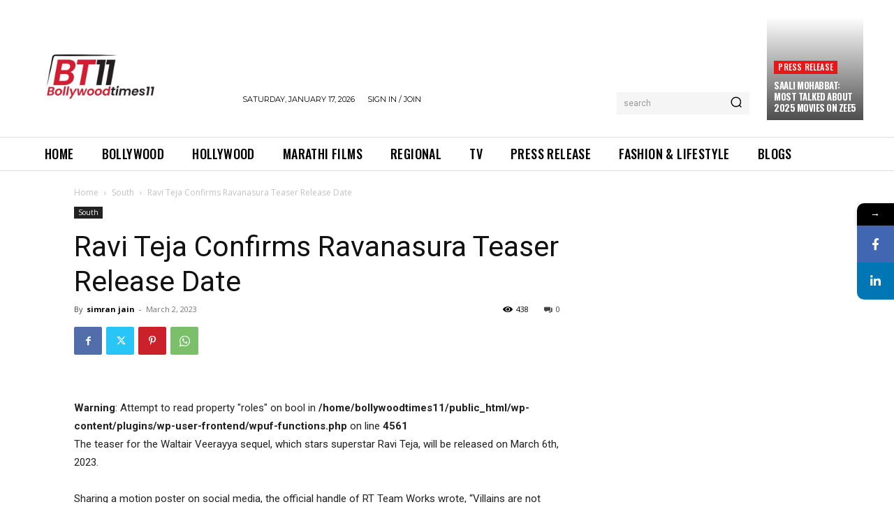

--- FILE ---
content_type: text/html; charset=utf-8
request_url: https://www.google.com/recaptcha/api2/aframe
body_size: 268
content:
<!DOCTYPE HTML><html><head><meta http-equiv="content-type" content="text/html; charset=UTF-8"></head><body><script nonce="zeksZ-JVBaiVOQ-mAKkBKg">/** Anti-fraud and anti-abuse applications only. See google.com/recaptcha */ try{var clients={'sodar':'https://pagead2.googlesyndication.com/pagead/sodar?'};window.addEventListener("message",function(a){try{if(a.source===window.parent){var b=JSON.parse(a.data);var c=clients[b['id']];if(c){var d=document.createElement('img');d.src=c+b['params']+'&rc='+(localStorage.getItem("rc::a")?sessionStorage.getItem("rc::b"):"");window.document.body.appendChild(d);sessionStorage.setItem("rc::e",parseInt(sessionStorage.getItem("rc::e")||0)+1);localStorage.setItem("rc::h",'1768657335393');}}}catch(b){}});window.parent.postMessage("_grecaptcha_ready", "*");}catch(b){}</script></body></html>